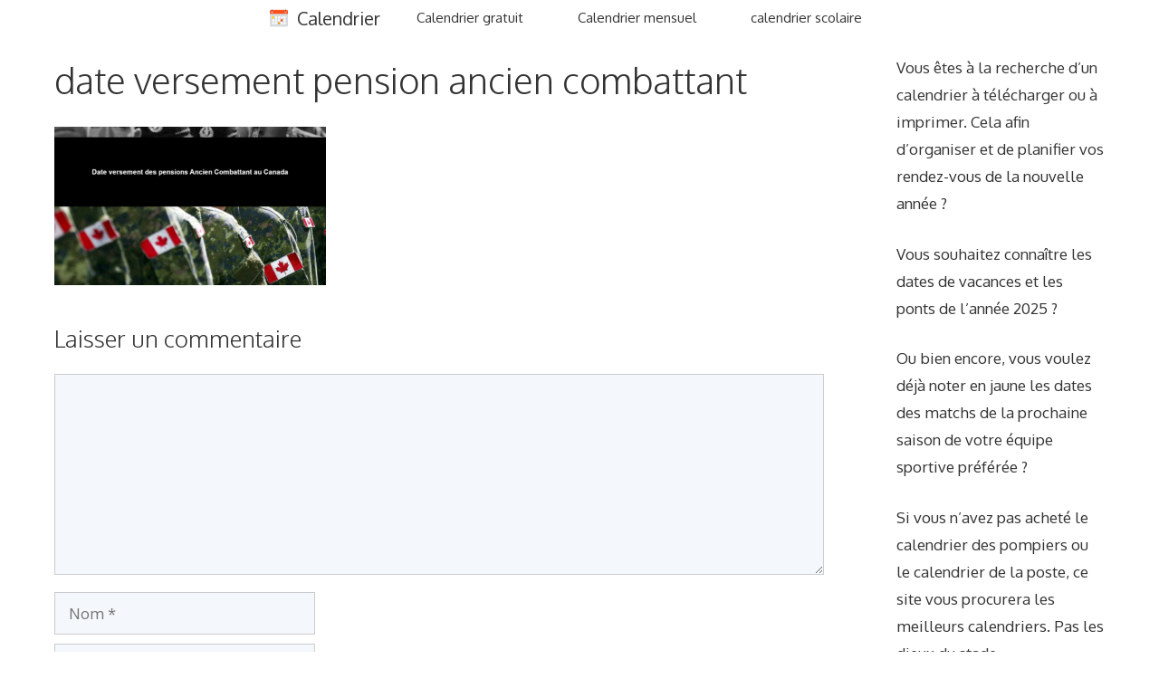

--- FILE ---
content_type: text/html; charset=utf-8
request_url: https://www.google.com/recaptcha/api2/aframe
body_size: 270
content:
<!DOCTYPE HTML><html><head><meta http-equiv="content-type" content="text/html; charset=UTF-8"></head><body><script nonce="PUKKUhk6v0zFFwIoM4BGDA">/** Anti-fraud and anti-abuse applications only. See google.com/recaptcha */ try{var clients={'sodar':'https://pagead2.googlesyndication.com/pagead/sodar?'};window.addEventListener("message",function(a){try{if(a.source===window.parent){var b=JSON.parse(a.data);var c=clients[b['id']];if(c){var d=document.createElement('img');d.src=c+b['params']+'&rc='+(localStorage.getItem("rc::a")?sessionStorage.getItem("rc::b"):"");window.document.body.appendChild(d);sessionStorage.setItem("rc::e",parseInt(sessionStorage.getItem("rc::e")||0)+1);localStorage.setItem("rc::h",'1765053562059');}}}catch(b){}});window.parent.postMessage("_grecaptcha_ready", "*");}catch(b){}</script></body></html>

--- FILE ---
content_type: application/javascript; charset=utf-8
request_url: https://fundingchoicesmessages.google.com/f/AGSKWxW5YV1SZERKqkiXJajk8YTHNfvaDaZk_OcNIdlSkA3ULnaqB31fDBVoakKGyi0_wN9cM_ybVV5t-BsBOC1YONPUGCHoMtqyaHYSl8BC-v8rVUZ5XSwmHm_vWrwKXn4cGYxIW7WqWeGgf8J80-G8N7574OkscRVflxojCQg0nduq4Yd1FZY3eEXcB549/_-image-ad./ad.php3?/custom/ads/ml9pagepeel.=dynamicads&
body_size: -1290
content:
window['ebd1cb19-6ca2-4f06-9a7c-dff63704a127'] = true;